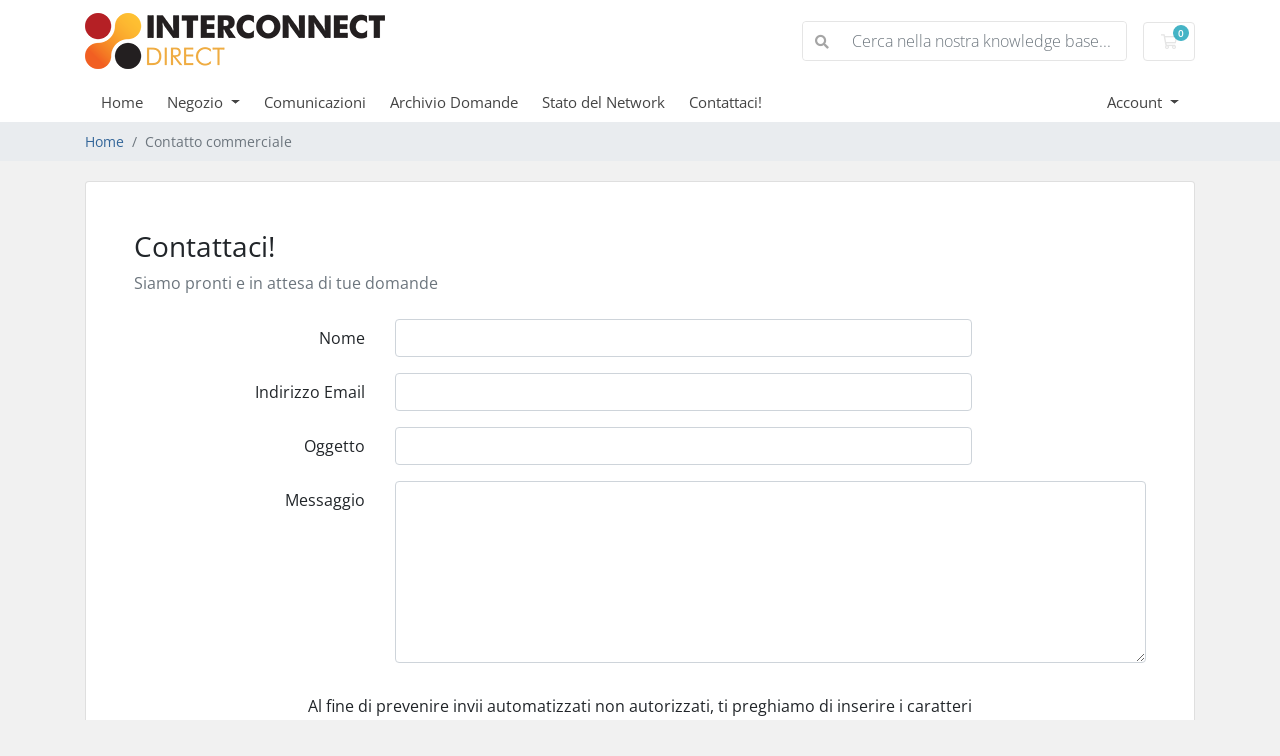

--- FILE ---
content_type: text/html; charset=utf-8
request_url: https://domains.icdltd.com/contact.php?language=italian
body_size: 4102
content:
<!doctype html>
<html lang="en">
<head>
    <meta charset="utf-8" />
    <meta name="viewport" content="width=device-width, initial-scale=1, shrink-to-fit=no">
    <title>Contatto commerciale - Interconnect Direct Limited</title>
    <!-- Styling -->
<link href="/assets/fonts/css/open-sans-family.css" rel="stylesheet" type="text/css" />
<link href="/templates/twenty-one/css/all.min.css?v=cc0c24" rel="stylesheet">
<link href="/templates/twenty-one/css/theme.min.css?v=cc0c24" rel="stylesheet">
<link href="/assets/css/fontawesome-all.min.css" rel="stylesheet">

<script>
    var csrfToken = 'e5f76837c884492cab38dfb9fb2de3a083ed31e6',
        markdownGuide = 'Guida Markdown',
        locale = 'en',
        saved = 'salvato',
        saving = 'salvataggio automatico',
        whmcsBaseUrl = "";
    </script>
<script src="/templates/twenty-one/js/scripts.min.js?v=cc0c24"></script>

    
</head>
<body class="primary-bg-color" data-phone-cc-input="">
        

    <header id="header" class="header">
        
        <div class="navbar navbar-light">
            <div class="container">
                <a class="navbar-brand mr-3" href="/index.php">
                                            <img src="/assets/img/logo.png" alt="Interconnect Direct Limited" class="logo-img">
                                    </a>

                <form method="post" action="/index.php/knowledgebase/search" class="form-inline ml-auto">
<input type="hidden" name="token" value="e5f76837c884492cab38dfb9fb2de3a083ed31e6" />
                    <div class="input-group search d-none d-xl-flex">
                        <div class="input-group-prepend">
                            <button class="btn btn-default" type="submit">
                                <i class="fas fa-search"></i>
                            </button>
                        </div>
                        <input class="form-control appended-form-control font-weight-light" type="text" name="search" placeholder="Cerca nella nostra knowledge base...">
                    </div>
                </form>

                <ul class="navbar-nav toolbar">
                    <li class="nav-item ml-3">
                        <a class="btn nav-link cart-btn" href="/cart.php?a=view">
                            <i class="far fa-shopping-cart fa-fw"></i>
                            <span id="cartItemCount" class="badge badge-info">0</span>
                            <span class="sr-only">Carrello</span>
                        </a>
                    </li>
                    <li class="nav-item ml-3 d-xl-none">
                        <button class="btn nav-link" type="button" data-toggle="collapse" data-target="#mainNavbar">
                            <span class="fas fa-bars fa-fw"></span>
                        </button>
                    </li>
                </ul>
            </div>
        </div>
        <div class="navbar navbar-expand-xl main-navbar-wrapper">
            <div class="container">
                <div class="collapse navbar-collapse" id="mainNavbar">
                    <form method="post" action="/index.php/knowledgebase/search" class="d-xl-none">
<input type="hidden" name="token" value="e5f76837c884492cab38dfb9fb2de3a083ed31e6" />
                        <div class="input-group search w-100 mb-2">
                            <div class="input-group-prepend">
                                <button class="btn btn-default" type="submit">
                                    <i class="fas fa-search"></i>
                                </button>
                            </div>
                            <input class="form-control prepended-form-control" type="text" name="search" placeholder="Cerca nella nostra knowledge base...">
                        </div>
                    </form>
                    <ul id="nav" class="navbar-nav mr-auto">
                            <li menuItemName="Home" class="d-block no-collapse" id="Primary_Navbar-Home">
        <a class="pr-4" href="/index.php">
                        Home
                    </a>
            </li>
    <li menuItemName="Store" class="d-block dropdown no-collapse" id="Primary_Navbar-Store">
        <a class="pr-4 dropdown-toggle" data-toggle="dropdown" aria-haspopup="true" aria-expanded="false" href="#">
                        Negozio
                    </a>
                    <ul class="dropdown-menu">
                                                <li menuItemName="Browse Products Services" class="dropdown-item" id="Primary_Navbar-Store-Browse_Products_Services">
                        <a href="/index.php/store" class="dropdown-item px-2 py-0">
                                                        Sfoglia tutto
                                                    </a>
                    </li>
                                                                <div class="dropdown-divider"></div>
                                                                <li menuItemName="Email Services" class="dropdown-item" id="Primary_Navbar-Store-Email_Services">
                        <a href="/index.php/store/4" class="dropdown-item px-2 py-0">
                                                        Email Services
                                                    </a>
                    </li>
                                                                <li menuItemName="Shared Hosting" class="dropdown-item" id="Primary_Navbar-Store-Shared_Hosting">
                        <a href="/index.php/store/2" class="dropdown-item px-2 py-0">
                                                        Shared Hosting
                                                    </a>
                    </li>
                                                                <li menuItemName="DNS Tools" class="dropdown-item" id="Primary_Navbar-Store-DNS_Tools">
                        <a href="/index.php/store/3" class="dropdown-item px-2 py-0">
                                                        DNS Tools
                                                    </a>
                    </li>
                                                                <li menuItemName="Microsoft 365" class="dropdown-item" id="Primary_Navbar-Store-Microsoft_365">
                        <a href="/index.php/store/5" class="dropdown-item px-2 py-0">
                                                        Microsoft 365
                                                    </a>
                    </li>
                                                                <li menuItemName="Hosted Exchange" class="dropdown-item" id="Primary_Navbar-Store-Hosted_Exchange">
                        <a href="/index.php/store/6" class="dropdown-item px-2 py-0">
                                                        Hosted Exchange
                                                    </a>
                    </li>
                                                                <li menuItemName="SSL" class="dropdown-item" id="Primary_Navbar-Store-SSL">
                        <a href="/index.php/store/7" class="dropdown-item px-2 py-0">
                                                        SSL
                                                    </a>
                    </li>
                                                                <li menuItemName="Register a New Domain" class="dropdown-item" id="Primary_Navbar-Store-Register_a_New_Domain">
                        <a href="/cart.php?a=add&domain=register" class="dropdown-item px-2 py-0">
                                                        Registra un Nuovo Dominio
                                                    </a>
                    </li>
                                                                <li menuItemName="Transfer a Domain to Us" class="dropdown-item" id="Primary_Navbar-Store-Transfer_a_Domain_to_Us">
                        <a href="/cart.php?a=add&domain=transfer" class="dropdown-item px-2 py-0">
                                                        Trasferisci da noi un Nuovo Dominio
                                                    </a>
                    </li>
                                        </ul>
            </li>
    <li menuItemName="Announcements" class="d-block" id="Primary_Navbar-Announcements">
        <a class="pr-4" href="/index.php/announcements">
                        Comunicazioni
                    </a>
            </li>
    <li menuItemName="Knowledgebase" class="d-block" id="Primary_Navbar-Knowledgebase">
        <a class="pr-4" href="/index.php/knowledgebase">
                        Archivio Domande
                    </a>
            </li>
    <li menuItemName="Network Status" class="d-block" id="Primary_Navbar-Network_Status">
        <a class="pr-4" href="/serverstatus.php">
                        Stato del Network
                    </a>
            </li>
    <li menuItemName="Contact Us" class="d-block" id="Primary_Navbar-Contact_Us">
        <a class="pr-4" href="/contact.php">
                        Contattaci!
                    </a>
            </li>
    <li class="d-none dropdown collapsable-dropdown">
        <a class="dropdown-toggle" href="#" id="navbarDropdownMenu" role="button" data-toggle="dropdown" aria-haspopup="true" aria-expanded="false">
            Altro
        </a>
        <ul class="collapsable-dropdown-menu dropdown-menu" aria-labelledby="navbarDropdownMenu">
        </ul>
    </li>
                    </ul>
                    <ul class="navbar-nav ml-auto">
                            <li menuItemName="Account" class="d-block no-collapse dropdown no-collapse" id="Secondary_Navbar-Account">
        <a class=" dropdown-toggle" data-toggle="dropdown" aria-haspopup="true" aria-expanded="false" href="#">
                        Account
                    </a>
                    <ul class="dropdown-menu dropdown-menu-right">
                                                <li menuItemName="Login" class="dropdown-item" id="Secondary_Navbar-Account-Login">
                        <a href="/clientarea.php" class="dropdown-item px-2 py-0">
                                                        Accedi
                                                    </a>
                    </li>
                                                                <div class="dropdown-divider"></div>
                                                                <li menuItemName="Forgot Password?" class="dropdown-item" id="Secondary_Navbar-Account-Forgot_Password?">
                        <a href="/index.php/password/reset" class="dropdown-item px-2 py-0">
                                                        Password dimenticata?
                                                    </a>
                    </li>
                                        </ul>
            </li>
                    </ul>
                </div>
            </div>
        </div>
    </header>

    
    <nav class="master-breadcrumb" aria-label="breadcrumb">
        <div class="container">
            <ol class="breadcrumb">
            <li class="breadcrumb-item">
            <a href="index.php">            Home
            </a>        </li>
            <li class="breadcrumb-item active" aria-current="page">
                        Contatto commerciale
                    </li>
    </ol>
        </div>
    </nav>

        
    
    <section id="main-body">
        <div class="container">
            <div class="row">

                        <div class="col-12 primary-content">


<div class="card mb-4">
    <div class="card-body extra-padding">

        <div class="mb-4">
            <h6 class="h3">Contattaci!</h6>
            <p class="text-muted mb-0">Siamo pronti e in attesa di tue domande</p>
        </div>

        
        
                    <form method="post" action="contact.php" role="form">
<input type="hidden" name="token" value="e5f76837c884492cab38dfb9fb2de3a083ed31e6" />
            <input type="hidden" name="action" value="send" />

                <div class="form-group row">
                    <label for="inputName" class="col-sm-3 col-form-label text-right font-">Nome</label>
                    <div class="col-sm-7">
                        <input type="text" name="name" value="" class="form-control" id="inputName" />
                    </div>
                </div>
                <div class="form-group row">
                    <label for="inputEmail" class="col-sm-3 col-form-label text-right">Indirizzo Email</label>
                    <div class="col-sm-7">
                        <input type="email" name="email" value="" class="form-control" id="inputEmail" />
                    </div>
                </div>
                <div class="form-group row">
                    <label for="inputSubject" class="col-sm-3 col-form-label text-right">Oggetto</label>
                    <div class="col-sm-7">
                        <input type="text" name="subject" value="" class="form-control" id="inputSubject" />
                    </div>
                </div>
                <div class="form-group row">
                    <label for="inputMessage" class="col-sm-3 col-form-label text-right">Messaggio</label>
                    <div class="col-sm-9">
                        <textarea name="message" rows="7" class="form-control" id="inputMessage"></textarea>
                    </div>
                </div>

                                    <div class="text-center margin-bottom">
                            <div class="text-center row justify-content-center">
        
                    <div class="col-md-8 mx-auto mb-3 mb-sm-0">
                <div id="default-captcha-domainchecker" class="text-center row pb-3">
                    <p>Al fine di prevenire invii automatizzati non autorizzati, ti preghiamo di inserire i caratteri mostrati nella immagine qui sotto.</p>

                    <div class="col-6 captchaimage">
                        <img id="inputCaptchaImage" data-src="https://domains.icdltd.com/includes/verifyimage.php" src="https://domains.icdltd.com/includes/verifyimage.php" align="middle" />
                    </div>

                    <div class="col-6">
                        <input id="inputCaptcha" type="text" name="code" maxlength="6" class="form-control "
                               data-toggle="tooltip" data-placement="right" data-trigger="manual" title="Richiesto"/>
                    </div>
                </div>
            </div>
        
            </div>
                    </div>
                
                <div class="text-center">
                    <button type="submit" class="btn btn-primary">Invia Messaggio</button>
                </div>
            </form>

        
    </div>
</div>


                    </div>

                    </div>
                                    <div class="clearfix"></div>
            </div>
        </div>
    </section>

    <footer id="footer" class="footer">
        <div class="container">
            <ul class="list-inline mb-7 text-center float-lg-right">
                
                                    <li class="list-inline-item">
                        <button type="button" class="btn" data-toggle="modal" data-target="#modalChooseLanguage">
                            <div class="d-inline-block align-middle">
                                <div class="iti-flag it"></div>
                            </div>
                            Italiano
                            /
                            £
                            GBP
                        </button>
                    </li>
                            </ul>

            <ul class="nav justify-content-center justify-content-lg-start mb-7">
                <li class="nav-item">
                    <a class="nav-link" href="/contact.php">
                        Contattaci!
                    </a>
                </li>
                            </ul>

            <p class="copyright mb-0">
                Diritto d'autore &copy; 2026 Interconnect Direct Limited. Tutti i diritti riservati.
            </p>
        </div>
    </footer>

    <div id="fullpage-overlay" class="w-hidden">
        <div class="outer-wrapper">
            <div class="inner-wrapper">
                <img src="/assets/img/overlay-spinner.svg" alt="">
                <br>
                <span class="msg"></span>
            </div>
        </div>
    </div>

    <div class="modal system-modal fade" id="modalAjax" tabindex="-1" role="dialog" aria-hidden="true">
        <div class="modal-dialog">
            <div class="modal-content">
                <div class="modal-header">
                    <h5 class="modal-title"></h5>
                    <button type="button" class="close" data-dismiss="modal">
                        <span aria-hidden="true">&times;</span>
                        <span class="sr-only">Chiudi Ticket</span>
                    </button>
                </div>
                <div class="modal-body">
                    Caricamento...
                </div>
                <div class="modal-footer">
                    <div class="float-left loader">
                        <i class="fas fa-circle-notch fa-spin"></i>
                        Caricamento...
                    </div>
                    <button type="button" class="btn btn-default" data-dismiss="modal">
                        Chiudi Ticket
                    </button>
                    <button type="button" class="btn btn-primary modal-submit">
                        Invia
                    </button>
                </div>
            </div>
        </div>
    </div>

    <form method="get" action="/contact.php?">
        <div class="modal modal-localisation" id="modalChooseLanguage" tabindex="-1" role="dialog">
            <div class="modal-dialog modal-lg" role="document">
                <div class="modal-content">
                    <div class="modal-body">
                        <button type="button" class="close text-light" data-dismiss="modal" aria-label="Close">
                            <span aria-hidden="true">&times;</span>
                        </button>

                                                    <h5 class="h5 pt-5 pb-3">Scegli lingua</h5>
                            <div class="row item-selector">
                                <input type="hidden" name="language" data-current="italian" value="italian" />
                                                                    <div class="col-4">
                                        <a href="#" class="item" data-value="arabic">
                                            العربية
                                        </a>
                                    </div>
                                                                    <div class="col-4">
                                        <a href="#" class="item" data-value="azerbaijani">
                                            Azerbaijani
                                        </a>
                                    </div>
                                                                    <div class="col-4">
                                        <a href="#" class="item" data-value="catalan">
                                            Català
                                        </a>
                                    </div>
                                                                    <div class="col-4">
                                        <a href="#" class="item" data-value="chinese">
                                            中文
                                        </a>
                                    </div>
                                                                    <div class="col-4">
                                        <a href="#" class="item" data-value="croatian">
                                            Hrvatski
                                        </a>
                                    </div>
                                                                    <div class="col-4">
                                        <a href="#" class="item" data-value="czech">
                                            Čeština
                                        </a>
                                    </div>
                                                                    <div class="col-4">
                                        <a href="#" class="item" data-value="danish">
                                            Dansk
                                        </a>
                                    </div>
                                                                    <div class="col-4">
                                        <a href="#" class="item" data-value="dutch">
                                            Nederlands
                                        </a>
                                    </div>
                                                                    <div class="col-4">
                                        <a href="#" class="item" data-value="english">
                                            English
                                        </a>
                                    </div>
                                                                    <div class="col-4">
                                        <a href="#" class="item" data-value="estonian">
                                            Estonian
                                        </a>
                                    </div>
                                                                    <div class="col-4">
                                        <a href="#" class="item" data-value="farsi">
                                            Persian
                                        </a>
                                    </div>
                                                                    <div class="col-4">
                                        <a href="#" class="item" data-value="french">
                                            Français
                                        </a>
                                    </div>
                                                                    <div class="col-4">
                                        <a href="#" class="item" data-value="german">
                                            Deutsch
                                        </a>
                                    </div>
                                                                    <div class="col-4">
                                        <a href="#" class="item" data-value="hebrew">
                                            עברית
                                        </a>
                                    </div>
                                                                    <div class="col-4">
                                        <a href="#" class="item" data-value="hungarian">
                                            Magyar
                                        </a>
                                    </div>
                                                                    <div class="col-4">
                                        <a href="#" class="item active" data-value="italian">
                                            Italiano
                                        </a>
                                    </div>
                                                                    <div class="col-4">
                                        <a href="#" class="item" data-value="macedonian">
                                            Macedonian
                                        </a>
                                    </div>
                                                                    <div class="col-4">
                                        <a href="#" class="item" data-value="norwegian">
                                            Norwegian
                                        </a>
                                    </div>
                                                                    <div class="col-4">
                                        <a href="#" class="item" data-value="portuguese-br">
                                            Português
                                        </a>
                                    </div>
                                                                    <div class="col-4">
                                        <a href="#" class="item" data-value="portuguese-pt">
                                            Português
                                        </a>
                                    </div>
                                                                    <div class="col-4">
                                        <a href="#" class="item" data-value="romanian">
                                            Română
                                        </a>
                                    </div>
                                                                    <div class="col-4">
                                        <a href="#" class="item" data-value="russian">
                                            Русский
                                        </a>
                                    </div>
                                                                    <div class="col-4">
                                        <a href="#" class="item" data-value="spanish">
                                            Español
                                        </a>
                                    </div>
                                                                    <div class="col-4">
                                        <a href="#" class="item" data-value="swedish">
                                            Svenska
                                        </a>
                                    </div>
                                                                    <div class="col-4">
                                        <a href="#" class="item" data-value="turkish">
                                            Türkçe
                                        </a>
                                    </div>
                                                                    <div class="col-4">
                                        <a href="#" class="item" data-value="ukranian">
                                            Українська
                                        </a>
                                    </div>
                                                            </div>
                                                                            <p class="h5 pt-5 pb-3">Scegli la valuta</p>
                            <div class="row item-selector">
                                <input type="hidden" name="currency" data-current="1" value="">
                                                                    <div class="col-4">
                                        <a href="#" class="item active" data-value="1">
                                            £ GBP
                                        </a>
                                    </div>
                                                                    <div class="col-4">
                                        <a href="#" class="item" data-value="2">
                                            £ GBP
                                        </a>
                                    </div>
                                                            </div>
                                            </div>
                    <div class="modal-footer">
                        <button type="submit" class="btn btn-default">Applica</button>
                    </div>
                </div>
            </div>
        </div>
    </form>

    
    <form action="#" id="frmGeneratePassword">
    <div class="modal fade" id="modalGeneratePassword">
        <div class="modal-dialog">
            <div class="modal-content">
                <div class="modal-header bg-primary text-white">
                    <h4 class="modal-title">
                        Genera password
                    </h4>
                    <button type="button" class="close" data-dismiss="modal" aria-label="Close">
                        <span aria-hidden="true">&times;</span>
                    </button>
                </div>
                <div class="modal-body">
                    <div class="alert alert-danger w-hidden" id="generatePwLengthError">
                        Inserisci un numero compreso tra 8 e 64 per la lunghezza della password
                    </div>
                    <div class="form-group row">
                        <label for="generatePwLength" class="col-sm-4 col-form-label">Lunghezza della password</label>
                        <div class="col-sm-8">
                            <input type="number" min="8" max="64" value="12" step="1" class="form-control input-inline input-inline-100" id="inputGeneratePasswordLength">
                        </div>
                    </div>
                    <div class="form-group row">
                        <label for="generatePwOutput" class="col-sm-4 col-form-label">Password generata</label>
                        <div class="col-sm-8">
                            <input type="text" class="form-control" id="inputGeneratePasswordOutput">
                        </div>
                    </div>
                    <div class="row">
                        <div class="col-sm-8 offset-sm-4">
                            <button type="submit" class="btn btn-default btn-sm">
                                <i class="fas fa-plus fa-fw"></i>
                                Genera una nuova password
                            </button>
                            <button type="button" class="btn btn-default btn-sm copy-to-clipboard" data-clipboard-target="#inputGeneratePasswordOutput">
                                <img src="/assets/img/clippy.svg" alt="Copy to clipboard" width="15">
                                Copia
                            </button>
                        </div>
                    </div>
                </div>
                <div class="modal-footer">
                    <button type="button" class="btn btn-default" data-dismiss="modal">
                        Chiudi Ticket
                    </button>
                    <button type="button" class="btn btn-primary" id="btnGeneratePasswordInsert" data-clipboard-target="#inputGeneratePasswordOutput">
                        Copia negli appunti e inserisci
                    </button>
                </div>
            </div>
        </div>
    </div>
</form>

    

</body>
</html>
